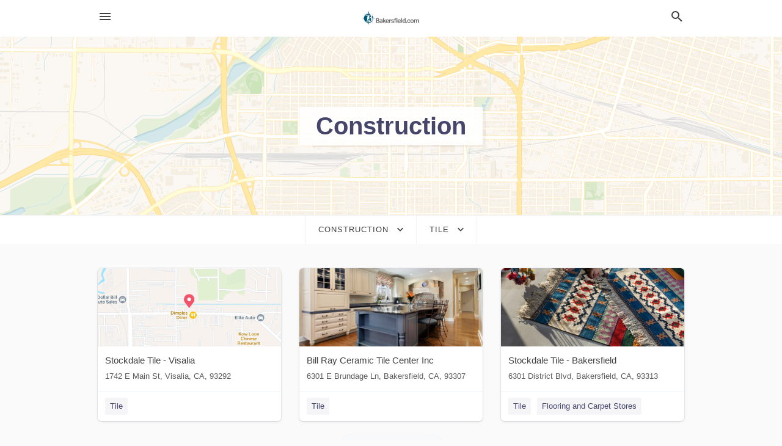

--- FILE ---
content_type: text/html; charset=utf-8
request_url: https://local.bakersfield.com/categories/construction/tile
body_size: 6387
content:
<!DOCTYPE html>
<html lang="en" data-acm-directory="false">
  <head>
    <meta charset="utf-8">
    <meta name="viewport" content="initial-scale=1, width=device-width" />
    <!-- PWA Meta Tags -->
    <meta name="apple-mobile-web-app-capable" content="yes">
    <meta name="apple-mobile-web-app-status-bar-style" content="black-translucent">
    <meta name="apple-mobile-web-app-title" content="Tile in Bakersfield - The Bakersfield Californian">
    <link rel="apple-touch-icon" href="/directory-favicon.ico" />
    <!-- Primary Meta Tags -->
    <title>Tile in Bakersfield - The Bakersfield Californian</title>
    <meta name="title" content="Tile in Bakersfield - The Bakersfield Californian">
    <meta name="description" content="">
    <link rel="shortcut icon" href="/directory-favicon.ico" />
    <meta itemprop="image" content="">

    <!-- Open Graph / Facebook -->
    <meta property="og:url" content="https://local.bakersfield.com/categories/construction/tile">
    <meta property="og:type" content="website">
    <meta property="og:title" content="Tile in Bakersfield - The Bakersfield Californian">
    <meta property="og:description" content="">
    <meta property="og:image" content="">

    <!-- Twitter -->
    <meta property="twitter:url" content="https://local.bakersfield.com/categories/construction/tile">
    <meta property="twitter:title" content="Tile in Bakersfield - The Bakersfield Californian">
    <meta property="twitter:description" content="">
    <meta property="twitter:image" content="">
    <meta property="twitter:card" content="summary_large_image">


    <!-- Google Search Console -->
      <meta name="google-site-verification" content="mFC0bsR4vLG9S1pFaNOy9zuZMlnpaUZh3hoLv_APhtw" />


    <!-- Other Assets -->
      <link rel="stylesheet" href="https://unpkg.com/leaflet@1.6.0/dist/leaflet.css" integrity="sha512-xwE/Az9zrjBIphAcBb3F6JVqxf46+CDLwfLMHloNu6KEQCAWi6HcDUbeOfBIptF7tcCzusKFjFw2yuvEpDL9wQ==" crossorigin=""/>


    <!-- Google Analytics -->

    <link rel="stylesheet" media="screen" href="/assets/directory/index-625ebbc43c213a1a95e97871809bb1c7c764b7e3acf9db3a90d549597404474f.css" />
      <meta name="google-site-verification" content="mFC0bsR4vLG9S1pFaNOy9zuZMlnpaUZh3hoLv_APhtw" />


    <script>
//<![CDATA[

      const MESEARCH_KEY = "";

//]]>
</script>
      <script src="/assets/directory/resources/jquery.min-a4ef3f56a89b3569946388ef171b1858effcfc18c06695b3b9cab47996be4986.js"></script>
      <link rel="stylesheet" media="screen" href="/assets/directory/materialdesignicons.min-aafad1dc342d5f4be026ca0942dc89d427725af25326ef4881f30e8d40bffe7e.css" />
  </head>

  <body class="preload" data-theme="">


    <style>
      :root {
        --color-link-alt: #6772E5 !important;
      }
    </style>

    <div class="blocker-banner" id="blocker-banner" style="display: none;">
      <div class="blocker-banner-interior">
        <span class="icon mdi mdi-alert"></span>
        <div class="blocker-banner-title">We notice you're using an ad blocker.</div>
        <div class="blocker-banner-text">Since the purpose of this site is to display digital ads, please disable your ad blocker to prevent content from breaking.</div>
        <span class="close mdi mdi-close"></span>
      </div>
    </div>

    <div class="wrapper">
      <div class="header ">
  <div class="header-main">
    <div class="container ">
      <style>
  body {
    font-family: "Arial", sans-serif;
  }
</style>
<a class="logo" href=/ aria-label="Business logo clickable to go to the home page">
    <img src="https://assets.secure.ownlocal.com/img/logos/1658/original_logos.png?1689093209" alt="The Bakersfield Californian">
</a>
<a class="mdi main-nav-item mdi-menu menu-container" aria-label="hamburger menu" aria-expanded="false" href="."></a>
<a class="mdi main-nav-item search-icon" style="right: 20px;left: auto;" href="." title="Search business collapsed">
  <svg class="magnify-icon" xmlns="http://www.w3.org/2000/svg" width="1em" height="1em" viewBox="0 0 24 24">
    <path fill="#404040" d="M9.5 3A6.5 6.5 0 0 1 16 9.5c0 1.61-.59 3.09-1.56 4.23l.27.27h.79l5 5l-1.5 1.5l-5-5v-.79l-.27-.27A6.52 6.52 0 0 1 9.5 16A6.5 6.5 0 0 1 3 9.5A6.5 6.5 0 0 1 9.5 3m0 2C7 5 5 7 5 9.5S7 14 9.5 14S14 12 14 9.5S12 5 9.5 5" />
  </svg>
  <svg class="ex-icon" xmlns="http://www.w3.org/2000/svg" width="1em" height="1em" viewBox="0 0 24 24">
    <path fill="#404040" d="M6.4 19L5 17.6l5.6-5.6L5 6.4L6.4 5l5.6 5.6L17.6 5L19 6.4L13.4 12l5.6 5.6l-1.4 1.4l-5.6-5.6z" />
  </svg>
</a>
<ul class="nav">
  <li><a href="/" aria-label="directory home"><span class="mdi mdi-home"></span><span>Directory Home</span></a></li>
  <li><a href="/shop-local" aria-label="shop local"><span class="mdi mdi-storefront"></span><span>Shop Local</span></a></li>
  <li>
    <li><a href="/offers" aria-label="offers"><span class="mdi mdi-picture-in-picture-top-right"></span><span>Offers</span></a></li>
    <li><a href="/ads" aria-label="printed ads"><span class="mdi mdi-newspaper"></span><span>Print Ads</span></a></li>
  <li><a href="/categories" aria-label="categories"><span class="mdi mdi-layers-outline"></span><span>Categories</span></a></li>
  <li>
    <a href="http://www.bakersfield.com/"  aria-label="newspaper name">
      <span class="mdi mdi-home-outline"></span><span>The Bakersfield Californian</span>
    </a>
  </li>
</ul>
<div class="header-search">
  <svg xmlns="http://www.w3.org/2000/svg" width="20px" height="20px" viewBox="0 2 25 25">
    <path fill="#404040" d="M9.5 3A6.5 6.5 0 0 1 16 9.5c0 1.61-.59 3.09-1.56 4.23l.27.27h.79l5 5l-1.5 1.5l-5-5v-.79l-.27-.27A6.52 6.52 0 0 1 9.5 16A6.5 6.5 0 0 1 3 9.5A6.5 6.5 0 0 1 9.5 3m0 2C7 5 5 7 5 9.5S7 14 9.5 14S14 12 14 9.5S12 5 9.5 5"></path>
  </svg>
    <form action="/businesses" accept-charset="UTF-8" method="get">
      <input class="search-box" autocomplete="off" type="text" placeholder="Search for businesses" name="q" value="" />
</form></div>

    </div>
  </div>
</div>


      <div class="page-hero">
  <div class="page-hero-inner">
    <h1><span class="highlight"><span>Construction</span></h1>
  </div>
  <div id="map" class="page-map"></div>
</div>
<div class="subheader page-dropdowns">
  <ul>
    <li>
      <label><span>Construction</span></label>
      <select name="category" id="category"><option data-link="/categories/agriculture" value="agriculture">Agriculture</option>
<option data-link="/categories/arts-and-entertainment" value="arts-and-entertainment">Arts &amp; Entertainment</option>
<option data-link="/categories/auto" value="auto">Auto</option>
<option data-link="/categories/beauty-and-wellness" value="beauty-and-wellness">Beauty &amp; Wellness</option>
<option data-link="/categories/communication" value="communication">Communication</option>
<option data-link="/categories/community" value="community">Community</option>
<option data-link="/categories/construction" selected="selected" value="construction">Construction</option>
<option data-link="/categories/education" value="education">Education</option>
<option data-link="/categories/finance" value="finance">Finance</option>
<option data-link="/categories/food-and-beverage" value="food-and-beverage">Food and Beverage</option>
<option data-link="/categories/house-and-home" value="house-and-home">House &amp; Home</option>
<option data-link="/categories/insurance" value="insurance">Insurance</option>
<option data-link="/categories/legal" value="legal">Legal</option>
<option data-link="/categories/manufacturing" value="manufacturing">Manufacturing</option>
<option data-link="/categories/medical" value="medical">Medical</option>
<option data-link="/categories/nightlife" value="nightlife">Nightlife</option>
<option data-link="/categories/pets-and-animals" value="pets-and-animals">Pets &amp; Animals</option>
<option data-link="/categories/philanthropy" value="philanthropy">Philanthropy</option>
<option data-link="/categories/photo-and-video" value="photo-and-video">Photo &amp; Video</option>
<option data-link="/categories/public-services" value="public-services">Public Services</option>
<option data-link="/categories/real-estate" value="real-estate">Real Estate</option>
<option data-link="/categories/recreation" value="recreation">Recreation</option>
<option data-link="/categories/religion" value="religion">Religion</option>
<option data-link="/categories/services" value="services">Services</option>
<option data-link="/categories/shop-local" value="shop-local">Shop Local</option>
<option data-link="/categories/shopping" value="shopping">Shopping</option>
<option data-link="/categories/technical" value="technical">Technical</option>
<option data-link="/categories/transportation" value="transportation">Transportation</option>
<option data-link="/categories/travel" value="travel">Travel</option>
<option data-link="/categories/utilities" value="utilities">Utilities</option></select>
    </li>
    <li>
      <label><span>Tile</span></label>
      <select name="sub_category" id="sub_category"><option data-link="/categories/construction" value="All Businesses">All Businesses</option>
<option disabled="disabled" value="0">----</option>
<option data-link="/categories/construction/aggregate-supplier" value="aggregate-supplier">Aggregate Supplier</option>
<option data-link="/categories/construction/asphalt-contractor" value="asphalt-contractor">Asphalt Contractor</option>
<option data-link="/categories/construction/asphalt-mixing-plant" value="asphalt-mixing-plant">Asphalt Mixing Plant</option>
<option data-link="/categories/construction/basketball-court-contractor" value="basketball-court-contractor">Basketball Court Contractor</option>
<option data-link="/categories/construction/bricklayer" value="bricklayer">Bricklayer</option>
<option data-link="/categories/construction/building-consultant" value="building-consultant">Building Consultant</option>
<option data-link="/categories/construction/building-design-company" value="building-design-company">Building Design Company</option>
<option data-link="/categories/construction/building-equipment-hire-service" value="building-equipment-hire-service">Building Equipment Hire Service</option>
<option data-link="/categories/construction/building-firm" value="building-firm">Building Firm</option>
<option data-link="/categories/construction/building-inspector" value="building-inspector">Building Inspector</option>
<option data-link="/categories/construction/building-materials-supplier" value="building-materials-supplier">Building Materials Supplier</option>
<option data-link="/categories/construction/building-restoration-service" value="building-restoration-service">Building Restoration Service</option>
<option data-link="/categories/construction/building-supplies" value="building-supplies">Building Supplies</option>
<option data-link="/categories/construction/carport-and-pergola-builder" value="carport-and-pergola-builder">Carport and Pergola Builder</option>
<option data-link="/categories/construction/cement-supplier" value="cement-supplier">Cement Supplier</option>
<option data-link="/categories/construction/commercial-construction" value="commercial-construction">Commercial Construction</option>
<option data-link="/categories/construction/concrete-contractor" value="concrete-contractor">Concrete Contractor</option>
<option data-link="/categories/construction/concrete-metal-framework-supplier" value="concrete-metal-framework-supplier">Concrete Metal Framework Supplier</option>
<option data-link="/categories/construction/concrete-product-supplier" value="concrete-product-supplier">Concrete Product Supplier</option>
<option data-link="/categories/construction/concrete-and-paving" value="concrete-and-paving">Concrete and Paving</option>
<option data-link="/categories/construction/conservatory-construction-contractor" value="conservatory-construction-contractor">Conservatory Construction Contractor</option>
<option data-link="/categories/construction/conservatory-supply-and-installation" value="conservatory-supply-and-installation">Conservatory Supply &amp; Installation</option>
<option data-link="/categories/construction/construction-company" value="construction-company">Construction Company</option>
<option data-link="/categories/construction/construction-equipment" value="construction-equipment">Construction Equipment</option>
<option data-link="/categories/construction/construction-machine-rental-service" value="construction-machine-rental-service">Construction Machine Rental Service</option>
<option data-link="/categories/construction/contractor" value="contractor">Contractor</option>
<option data-link="/categories/construction/custom-home-builder" value="custom-home-builder">Custom Home Builder</option>
<option data-link="/categories/construction/demolition-contractor" value="demolition-contractor">Demolition Contractor</option>
<option data-link="/categories/construction/dock-builder" value="dock-builder">Dock Builder</option>
<option data-link="/categories/construction/drilling-contractor" value="drilling-contractor">Drilling Contractor</option>
<option data-link="/categories/construction/dry-wall-contractor" value="dry-wall-contractor">Dry Wall Contractor</option>
<option data-link="/categories/construction/drywall-and-insulation" value="drywall-and-insulation">Drywall and Insulation</option>
<option data-link="/categories/construction/earth-works-company" value="earth-works-company">Earth Works Company</option>
<option data-link="/categories/construction/excavating-contractor" value="excavating-contractor">Excavating Contractor</option>
<option data-link="/categories/construction/fence-contractor" value="fence-contractor">Fence Contractor</option>
<option data-link="/categories/construction/fountain-contractor" value="fountain-contractor">Fountain Contractor</option>
<option data-link="/categories/construction/general-contractor" value="general-contractor">General Contractor</option>
<option data-link="/categories/construction/golf-course-builder" value="golf-course-builder">Golf Course Builder</option>
<option data-link="/categories/construction/hvac-contractor" value="hvac-contractor">HVAC Contractor</option>
<option data-link="/categories/construction/heating-contractor" value="heating-contractor">Heating Contractor</option>
<option data-link="/categories/construction/height-works" value="height-works">Height Works</option>
<option data-link="/categories/construction/home-builder" value="home-builder">Home Builder</option>
<option data-link="/categories/construction/insulation-contractor" value="insulation-contractor">Insulation Contractor</option>
<option data-link="/categories/construction/interior-construction-contractor" value="interior-construction-contractor">Interior Construction Contractor</option>
<option data-link="/categories/construction/interior-fitting-contractor" value="interior-fitting-contractor">Interior Fitting Contractor</option>
<option data-link="/categories/construction/iron-steel-contractor" value="iron-steel-contractor">Iron Steel Contractor</option>
<option data-link="/categories/construction/joiner" value="joiner">Joiner</option>
<option data-link="/categories/construction/lawn-sprinkler-system-contractor" value="lawn-sprinkler-system-contractor">Lawn Sprinkler System Contractor</option>
<option data-link="/categories/construction/lighting-contractor" value="lighting-contractor">Lighting Contractor</option>
<option data-link="/categories/construction/log-home-builder" value="log-home-builder">Log Home Builder</option>
<option data-link="/categories/construction/logging-contractor" value="logging-contractor">Logging Contractor</option>
<option data-link="/categories/construction/lumber" value="lumber">Lumber</option>
<option data-link="/categories/construction/marble-contractor" value="marble-contractor">Marble Contractor</option>
<option data-link="/categories/construction/masonry-contractor" value="masonry-contractor">Masonry Contractor</option>
<option data-link="/categories/construction/mausoleum-builder" value="mausoleum-builder">Mausoleum Builder</option>
<option data-link="/categories/construction/mechanical-contractor" value="mechanical-contractor">Mechanical Contractor</option>
<option data-link="/categories/construction/metal-construction-company" value="metal-construction-company">Metal Construction Company</option>
<option data-link="/categories/construction/modular-home-builder" value="modular-home-builder">Modular Home Builder</option>
<option data-link="/categories/construction/paving" value="paving">Paving</option>
<option data-link="/categories/construction/paving-contractor" value="paving-contractor">Paving Contractor</option>
<option data-link="/categories/construction/paving-materials-supplier" value="paving-materials-supplier">Paving Materials Supplier</option>
<option data-link="/categories/construction/railing-contractor" value="railing-contractor">Railing Contractor</option>
<option data-link="/categories/construction/remodeler" value="remodeler">Remodeler &amp; Renovations</option>
<option data-link="/categories/construction/residential-construction" value="residential-construction">Residential Construction</option>
<option data-link="/categories/construction/road-construction-company" value="road-construction-company">Road Construction Company</option>
<option data-link="/categories/construction/rock-landscaping-contractor" value="rock-landscaping-contractor">Rock Landscaping Contractor</option>
<option data-link="/categories/construction/roofing-contractor" value="roofing-contractor">Roofing Contractor</option>
<option data-link="/categories/construction/scaffolder" value="scaffolder">Scaffolder</option>
<option data-link="/categories/construction/shed-builder" value="shed-builder">Shed Builder</option>
<option data-link="/categories/construction/sheds" value="sheds">Sheds</option>
<option data-link="/categories/construction/sheet-metal-contractor" value="sheet-metal-contractor">Sheet Metal Contractor</option>
<option data-link="/categories/construction/shopfitter" value="shopfitter">Shopfitter</option>
<option data-link="/categories/construction/siding-contractor" value="siding-contractor">Siding Contractor</option>
<option data-link="/categories/construction/skylight-contractor" value="skylight-contractor">Skylight Contractor</option>
<option data-link="/categories/construction/stair-contractor" value="stair-contractor">Stair Contractor</option>
<option data-link="/categories/construction/steel-construction-company" value="steel-construction-company">Steel Construction Company</option>
<option data-link="/categories/construction/steel-erector" value="steel-erector">Steel Erector</option>
<option data-link="/categories/construction/steel-framework-contractor" value="steel-framework-contractor">Steel Framework Contractor</option>
<option data-link="/categories/construction/steelwork-design-company" value="steelwork-design-company">Steelwork Design Company</option>
<option data-link="/categories/construction/stove-builder" value="stove-builder">Stove Builder</option>
<option data-link="/categories/construction/structural-engineer" value="structural-engineer">Structural Engineer</option>
<option data-link="/categories/construction/stucco-contractor" value="stucco-contractor">Stucco Contractor</option>
<option data-link="/categories/construction/telecommunications-contractor" value="telecommunications-contractor">Telecommunications Contractor</option>
<option data-link="/categories/construction/tennis-court-construction-company" value="tennis-court-construction-company">Tennis Court Construction Company</option>
<option data-link="/categories/construction/tile" selected="selected" value="tile">Tile</option>
<option data-link="/categories/construction/tile-contractor" value="tile-contractor">Tile Contractor</option>
<option data-link="/categories/construction/tool-rental" value="tool-rental">Tool Rental</option>
<option data-link="/categories/construction/trade-fair-construction-company" value="trade-fair-construction-company">Trade Fair Construction Company</option>
<option data-link="/categories/construction/utility-contractor" value="utility-contractor">Utility Contractor</option>
<option data-link="/categories/construction/water-well-drilling" value="water-well-drilling">Water Well Drilling</option>
<option data-link="/categories/construction/waterproofing-company" value="waterproofing-company">Waterproofing Company</option>
<option data-link="/categories/construction/well-drilling-contractor" value="well-drilling-contractor">Well Drilling Contractor</option>
<option data-link="/categories/construction/wind-turbine-builder" value="wind-turbine-builder">Wind Turbine Builder</option></select>
    </li>
  </ul>
</div>
<section class="standalone">
  <div class="container">
    <ul id="businesses_entity" class="cards">
      
<li class="" data-entity-id="38042217" data-name="Stockdale Tile - Visalia" data-entity-type="business" data-controller="categories" data-action="show">
  <a itemscope itemtype="http://schema.org/LocalBusiness" class="card-top" href="/visalia-ca/stockdale-tile-visalia-559-636-2100" title="Stockdale Tile - Visalia" aria-label="Stockdale Tile - Visalia 1742 E Main St, Visalia, CA, 93292" >
    <div
      class="image "
        style= "background-image: url('https://fbcdn.net/static_map.php?size=400x400&amp;zoom=15&amp;markers=36.3306%2C-119.273&amp;scale=2');"
    >
    </div>
    <div class="card-info">
      <div itemprop="name" class="name">Stockdale Tile - Visalia</div>
      <span itemprop="address" itemscope itemtype="http://schema.org/PostalAddress">
        <div itemprop="streetAddress" class="details">1742 E Main St, Visalia, CA, 93292</div>
      </span>
    </div>
  </a>
  <div class="card-bottom">

    
<a class="tag" href="/categories/construction/tile">
  Tile
</a>

  </div>
</li>

<li class="" data-entity-id="66882942" data-name="Bill Ray Ceramic Tile Center Inc" data-entity-type="business" data-controller="categories" data-action="show">
  <a itemscope itemtype="http://schema.org/LocalBusiness" class="card-top" href="/bakersfield-ca/bill-ray-ceramic-tile-center-inc-661-366-3255" title="Bill Ray Ceramic Tile Center Inc" aria-label="Bill Ray Ceramic Tile Center Inc 6301 E Brundage Ln, Bakersfield, CA, 93307" >
    <div
      class="image "
        style= "background-image: url('https://storage.googleapis.com/ownlocal-adforge-production/backgrounds/origamis/custom/1f9b123a-f178-418b-8cfa-d9d8e870799b/full.webp');"
    >
    </div>
    <div class="card-info">
      <div itemprop="name" class="name">Bill Ray Ceramic Tile Center Inc</div>
      <span itemprop="address" itemscope itemtype="http://schema.org/PostalAddress">
        <div itemprop="streetAddress" class="details">6301 E Brundage Ln, Bakersfield, CA, 93307</div>
      </span>
    </div>
  </a>
  <div class="card-bottom">

    
<a class="tag" href="/categories/construction/tile">
  Tile
</a>

  </div>
</li>

<li class="" data-entity-id="65994137" data-name="Stockdale Tile - Bakersfield" data-entity-type="business" data-controller="categories" data-action="show">
  <a itemscope itemtype="http://schema.org/LocalBusiness" class="card-top" href="/bakersfield-ca/stockdale-tile-bakersfield-661-398-6000" title="Stockdale Tile - Bakersfield" aria-label="Stockdale Tile - Bakersfield 6301 District Blvd, Bakersfield, CA, 93313" >
    <div
      class="image "
        style= "background-image: url('https://images.unsplash.com/photo-1594040226829-7f251ab46d80?ixid=Mnw4MTQ0MXwwfDF8c2VhcmNofDZ8fGNhcnBldHxlbnwwfHx8fDE2NzAxMTkyNjQ&amp;ixlib=rb-4.0.3&amp;utm_source=api_app&amp;utm_medium=referral&amp;utm_campaign=api-credit');"
    >
    </div>
    <div class="card-info">
      <div itemprop="name" class="name">Stockdale Tile - Bakersfield</div>
      <span itemprop="address" itemscope itemtype="http://schema.org/PostalAddress">
        <div itemprop="streetAddress" class="details">6301 District Blvd, Bakersfield, CA, 93313</div>
      </span>
    </div>
  </a>
  <div class="card-bottom">

    
<a class="tag" href="/categories/construction/tile">
  Tile
</a>

<a class="tag" href="/categories/shopping/flooring-and-carpet-stores">
  Flooring and Carpet Stores
</a>

  </div>
</li>

    </ul>
      <button class="load-more load-more-hover">
        <span class="mdi mdi-chevron-down"></span><span>Load more</span>
      </button>
  </div>
</section>

<script>let coordinates = [35.3746, -119.021];</script>
<script src="//unpkg.com/leaflet@1.6.0/dist/leaflet.js"></script>
<script src="/assets/directory/categories-f35bc05886f0eaed0ddf5da2ab755afab1a9ad4e6fb09543379963ea7eda838d.js"></script>

      <div class="footer">
  <div class="container">
    <div class="footer-top">
      <div class="links categories">
        <p class="footer-title">Categories</p>
        <ul>
          
<li>
  <a href="/categories/agriculture" aria-label='category Agriculture' >
    <span>
      Agriculture
    </span>
  </a>
</li>

<li>
  <a href="/categories/arts-and-entertainment" aria-label='category Arts and Entertainment' >
    <span>
      Arts and Entertainment
    </span>
  </a>
</li>

<li>
  <a href="/categories/auto" aria-label='category Auto' >
    <span>
      Auto
    </span>
  </a>
</li>

<li>
  <a href="/categories/beauty-and-wellness" aria-label='category Beauty and Wellness' >
    <span>
      Beauty and Wellness
    </span>
  </a>
</li>

<li>
  <a href="/categories/communication" aria-label='category Communication' >
    <span>
      Communication
    </span>
  </a>
</li>

<li>
  <a href="/categories/community" aria-label='category Community' >
    <span>
      Community
    </span>
  </a>
</li>

<li>
  <a href="/categories/construction" aria-label='category Construction' >
    <span>
      Construction
    </span>
  </a>
</li>

<li>
  <a href="/categories/education" aria-label='category Education' >
    <span>
      Education
    </span>
  </a>
</li>

<li>
  <a href="/categories/finance" aria-label='category Finance' >
    <span>
      Finance
    </span>
  </a>
</li>

<li>
  <a href="/categories/food-and-beverage" aria-label='category Food and Beverage' >
    <span>
      Food and Beverage
    </span>
  </a>
</li>

<li>
  <a href="/categories/house-and-home" aria-label='category House and Home' >
    <span>
      House and Home
    </span>
  </a>
</li>

<li>
  <a href="/categories/insurance" aria-label='category Insurance' >
    <span>
      Insurance
    </span>
  </a>
</li>

<li>
  <a href="/categories/legal" aria-label='category Legal' >
    <span>
      Legal
    </span>
  </a>
</li>

<li>
  <a href="/categories/manufacturing" aria-label='category Manufacturing' >
    <span>
      Manufacturing
    </span>
  </a>
</li>

<li>
  <a href="/categories/medical" aria-label='category Medical' >
    <span>
      Medical
    </span>
  </a>
</li>

<li>
  <a href="/categories/nightlife" aria-label='category Nightlife' >
    <span>
      Nightlife
    </span>
  </a>
</li>

<li>
  <a href="/categories/pets-and-animals" aria-label='category Pets and Animals' >
    <span>
      Pets and Animals
    </span>
  </a>
</li>

<li>
  <a href="/categories/philanthropy" aria-label='category Philanthropy' >
    <span>
      Philanthropy
    </span>
  </a>
</li>

<li>
  <a href="/categories/photo-and-video" aria-label='category Photo and Video' >
    <span>
      Photo and Video
    </span>
  </a>
</li>

<li>
  <a href="/categories/public-services" aria-label='category Public Services' >
    <span>
      Public Services
    </span>
  </a>
</li>

<li>
  <a href="/categories/real-estate" aria-label='category Real Estate' >
    <span>
      Real Estate
    </span>
  </a>
</li>

<li>
  <a href="/categories/recreation" aria-label='category Recreation' >
    <span>
      Recreation
    </span>
  </a>
</li>

<li>
  <a href="/categories/religion" aria-label='category Religion' >
    <span>
      Religion
    </span>
  </a>
</li>

<li>
  <a href="/categories/services" aria-label='category Services' >
    <span>
      Services
    </span>
  </a>
</li>

<li>
  <a href="/categories/shop-local" aria-label='category Shop Local' >
    <span>
      Shop Local
    </span>
  </a>
</li>

<li>
  <a href="/categories/shopping" aria-label='category Shopping' >
    <span>
      Shopping
    </span>
  </a>
</li>

<li>
  <a href="/categories/technical" aria-label='category Technical' >
    <span>
      Technical
    </span>
  </a>
</li>

<li>
  <a href="/categories/transportation" aria-label='category Transportation' >
    <span>
      Transportation
    </span>
  </a>
</li>

<li>
  <a href="/categories/travel" aria-label='category Travel' >
    <span>
      Travel
    </span>
  </a>
</li>

<li>
  <a href="/categories/utilities" aria-label='category Utilities' >
    <span>
      Utilities
    </span>
  </a>
</li>

        </ul>
      </div>
      <div class="links">
        <p class="footer-title">Directory</p>
        <ul>
          <li><a href="/promote">Get Verified</a></li>
          <li>
            <a href="https://admin.austin.ownlocal.com/login?p=1636" >
              <span>Login</span> 
            </a>
          </li>
          

          <li><a href="/terms">Terms of Service</a></li>
          <li><a href="/privacy">Privacy policy</a></li>
          <li><a href="/got-to-top" class="back-to-top">Go To Top</a></li>
        </ul>
      </div>
      <div class="clear"></div>
    </div>
  </div>
  <div class="footer-bottom">
    <div class="copyright">
      <div class="container">
        © 2026 
        <a href="http://www.bakersfield.com/" >
          The Bakersfield Californian
          </a>. Powered by <a href="http://ownlocal.com" target="_blank" class="bold-link">OwnLocal</a><span> – helping local media with innovative <a href="https://ownlocal.com/products" target="_blank">print to web</a> and directory software</span>.
      </div>
    </div>
  </div>
</div>

    </div>
    <script src="/assets/directory/index-584af2f59b30467a7e4b931fd3f3db8d26af04d8a92f1974cbe6875ccaaaa66e.js" defer="defer"></script>


      <script>
        // AdBlock detection
        fetch('https://admin.ownlocal.com/api/adblock')
          .then(response => {
            if (!response.ok) {
              throw new Error('Network response was not ok');
            }
            return response.text();
          })
          .catch(error => {
            // Handle error, such as showing the blocker banner
            document.getElementById('blocker-banner').style.display = 'block';
          });
      </script>
    <script src="/assets/directory/interactions-e3133e709fc754effe1635477cc59c0147eaba70864f8c24d8f047f9063386f4.js" defer="defer"></script>
  </body>
</html>

<!-- RENDERED TIME: Thursday, 29 Jan 2026 21:30:42 Central Time (US & Canada) -->
